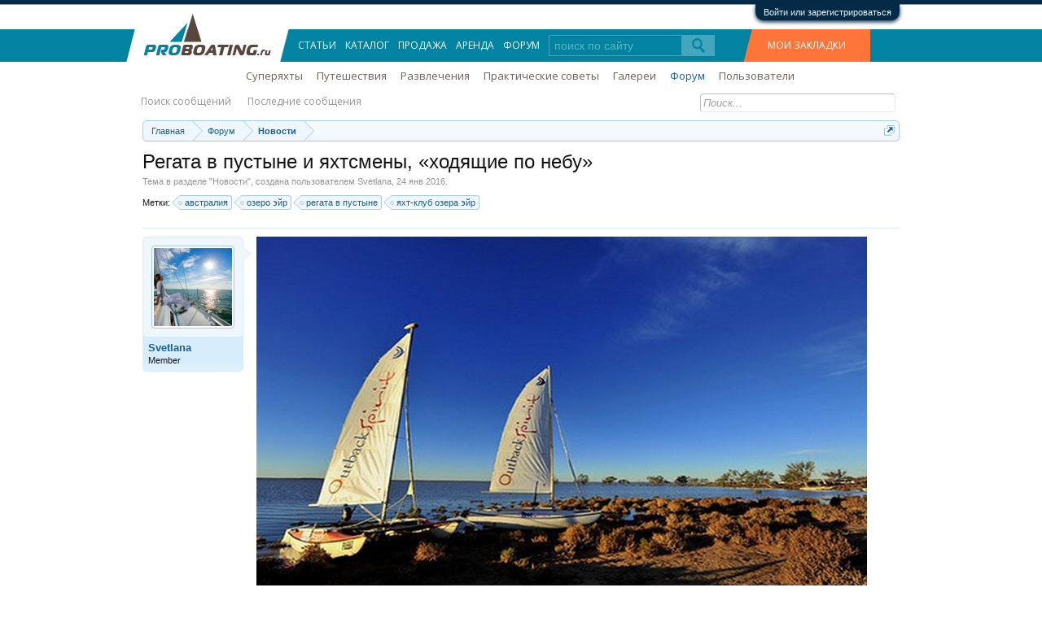

--- FILE ---
content_type: text/html; charset=UTF-8
request_url: http://proboating.ru/forum/threads/regata-v-pustyne-i-jaxtsmeny-xodjaschie-po-nebu.20/
body_size: 11827
content:
<!DOCTYPE html>
<html id="XenForo" lang="ru-RU" dir="LTR" class="Public NoJs LoggedOut NoSidebar RunDeferred NoResponsive" xmlns:fb="http://www.facebook.com/2008/fbml">
<head>

	<meta charset="utf-8" />
	<meta http-equiv="X-UA-Compatible" content="IE=Edge,chrome=1" />
	
	
		<base href="http://proboating.ru/forum/" />
		<script>
			var _b = document.getElementsByTagName('base')[0], _bH = "http://proboating.ru/forum/";
			if (_b && _b.href != _bH) _b.href = _bH;
		</script>
	

	<title>Регата в пустыне и яхтсмены, «ходящие по небу» | Форум любителей моря, рыбалки и настоящей свободы!</title>
	
	<noscript><style>.JsOnly, .jsOnly { display: none !important; }</style></noscript>
	<link rel="stylesheet" href="css.php?css=xenforo,form,public&amp;style=1&amp;dir=LTR&amp;d=1485486148" />
	<link href='//fonts.googleapis.com/css?family=Open+Sans&subset=latin,cyrillic' rel='stylesheet' type='text/css'>
	<link rel="stylesheet" href="css.php?css=bb_code,login_bar,message,message_user_info,proboating,share_page,thread_view&amp;style=1&amp;dir=LTR&amp;d=1485486148" />
	
	
	

	<script>

	(function(i,s,o,g,r,a,m){i['GoogleAnalyticsObject']=r;i[r]=i[r]||function(){
	(i[r].q=i[r].q||[]).push(arguments)},i[r].l=1*new Date();a=s.createElement(o),
	m=s.getElementsByTagName(o)[0];a.async=1;a.src=g;m.parentNode.insertBefore(a,m)
	})(window,document,'script','//www.google-analytics.com/analytics.js','ga');
	
	ga('create', 'UA-53252791-1', 'auto');
	ga('send', 'pageview');

</script>
		<script src="js/jquery/jquery-1.11.0.min.js"></script>	
		
	<script src="js/xenforo/xenforo.js?_v=88e27df9"></script>

	
	<link rel="apple-touch-icon" href="http://proboating.ru/forum/styles/default/xenforo/logo.og.png" />
	<link rel="alternate" type="application/rss+xml" title="RSS-лента для Форум любителей моря, рыбалки и настоящей свободы!" href="forums/-/index.rss" />
	
	
	<link rel="canonical" href="http://proboating.ru/forum/threads/regata-v-pustyne-i-jaxtsmeny-xodjaschie-po-nebu.20/" />
	<meta name="description" content="[ATTACH]
 Есть хорошая поговорка: кому действительно нужно, пройдёт любой путь, кому лень – найдёт тысячу отговорок. Но это не про яхтсменов яхт-клуба..." />

</head>

<body class="node2 SelectQuotable">



	

<div id="loginBar">
	<div class="pageWidth">
		<div class="pageContent">	
			<h3 id="loginBarHandle">
				<label for="LoginControl"><a href="login/" class="concealed noOutline">Войти или зарегистрироваться</a></label>
			</h3>
			
			<span class="helper"></span>

			
		</div>
	</div>
</div>


<div id="headerMover">
	<div id="headerProxy"></div>

<div id="content" class="thread_view">
	<div class="pageWidth">
		<div class="pageContent">
			<!-- main content area -->
			
			
			
			
						
						
						
						
						<div class="breadBoxTop ">
							
							

<nav>
	
		
			
				
			
		
	

	<fieldset class="breadcrumb">
		<a href="misc/quick-navigation-menu?selected=node-2" class="OverlayTrigger jumpMenuTrigger" data-cacheOverlay="true" title="Открыть быструю навигацию"><!--Перейти к...--></a>
			
		<div class="boardTitle"><strong>Форум любителей моря, рыбалки и настоящей свободы!</strong></div>
		
		<span class="crumbs">
			
				<span class="crust homeCrumb" itemscope="itemscope" itemtype="http://data-vocabulary.org/Breadcrumb">
					<a href="http://proboating.ru" class="crumb" rel="up" itemprop="url"><span itemprop="title">Главная</span></a>
					<span class="arrow"><span></span></span>
				</span>
			
			
			
				<span class="crust selectedTabCrumb" itemscope="itemscope" itemtype="http://data-vocabulary.org/Breadcrumb">
					<a href="http://proboating.ru/forum/" class="crumb" rel="up" itemprop="url"><span itemprop="title">Форум</span></a>
					<span class="arrow"><span>&gt;</span></span>
				</span>
			
			
			
				
					<span class="crust" itemscope="itemscope" itemtype="http://data-vocabulary.org/Breadcrumb">
						<a href="http://proboating.ru/forum/news/" class="crumb" rel="up" itemprop="url"><span itemprop="title">Новости</span></a>
						<span class="arrow"><span>&gt;</span></span>
					</span>
				
			
		</span>
	</fieldset>
</nav>
						</div>
						
						
						
					
						<!--[if lt IE 8]>
							<p class="importantMessage">Вы используете устаревший браузер. Этот и другие сайты могут отображаться в нём некорректно.<br />Необходимо обновить браузер или попробовать использовать <a href="https://www.google.com/chrome/browser/" target="_blank">другой</a>.</p>
						<![endif]-->

						
						

						
						
						
						
												
							<!-- h1 title, description -->
							<div class="titleBar">
								
								<h1>Регата в пустыне и яхтсмены, «ходящие по небу»</h1>
								
								<p id="pageDescription" class="muted ">
	Тема в разделе "<a href="news/">Новости</a>", создана пользователем <a href="members/svetlana.7/" class="username" dir="auto">Svetlana</a>, <a href="threads/regata-v-pustyne-i-jaxtsmeny-xodjaschie-po-nebu.20/"><span class="DateTime" title="24 янв 2016 в 21:20">24 янв 2016</span></a>.
</p>
							</div>
						
						
						
						
						
						<!-- main template -->
						


















	<div class="tagBlock TagContainer">
	Метки:
	
		<ul class="tagList">
		
			<li><a href="tags/avstralija/" class="tag"><span class="arrow"></span>австралия</a></li>
		
			<li><a href="tags/ozero-ehjr/" class="tag"><span class="arrow"></span>озеро эйр</a></li>
		
			<li><a href="tags/regata-v-pustyne/" class="tag"><span class="arrow"></span>регата в пустыне</a></li>
		
			<li><a href="tags/jaxt-klub-ozera-ehjr/" class="tag"><span class="arrow"></span>яхт-клуб озера эйр</a></li>
		
		</ul>
	
	
</div>










	




<div class="pageNavLinkGroup">
	<div class="linkGroup SelectionCountContainer">
		
		
	</div>

	
</div>





<form action="inline-mod/post/switch" method="post"
	class="InlineModForm section"
	data-cookieName="posts"
	data-controls="#InlineModControls"
	data-imodOptions="#ModerationSelect option">

	<ol class="messageList" id="messageList">
		
			
				


<li id="post-24" class="message   " data-author="Svetlana">

	

<div class="messageUserInfo" itemscope="itemscope" itemtype="http://data-vocabulary.org/Person">	
<div class="messageUserBlock ">
	
		<div class="avatarHolder">
			<span class="helper"></span>
			<a href="members/svetlana.7/" class="avatar Av7m" data-avatarhtml="true"><img src="data/avatars/m/0/7.jpg?1453570545" width="96" height="96" alt="Svetlana" /></a>
			
			<!-- slot: message_user_info_avatar -->
		</div>
	


	
		<h3 class="userText">
			<a href="members/svetlana.7/" class="username" dir="auto" itemprop="name">Svetlana</a>
			<em class="userTitle" itemprop="title">Member</em>
			
			<!-- slot: message_user_info_text -->
		</h3>
	
		
	
		


	<span class="arrow"><span></span></span>
</div>
</div>

	<div class="messageInfo primaryContent">
		
		
		
		
		
		<div class="messageContent">		
			<article>
				<blockquote class="messageText SelectQuoteContainer ugc baseHtml">
					
					<img src="http://proboating.ru/forum/attachments/regatta-lake-eyre-australia-jpg.16/" alt="regatta-lake-eyre-australia.jpg" class="bbCodeImage LbImage" />
		
<br />
 Есть хорошая поговорка: кому действительно нужно, пройдёт любой путь, кому лень – найдёт тысячу отговорок. Но это не про яхтсменов яхт-клуба австралийского озера Эйр. Они готовы преодолеть огромное расстояние, лишь бы раз в несколько лет погода оказалась на их стороне, и дожди сделали солёное озеро посреди пустыни полноводным. Вот только тогда они смогут провести там свою регату.<br />
<br />
В этом году яхтсмены расположенного в самом сердце пустыни Симпсон яхт-клуба озера Эйр надеются на проведение первой за несколько крайних лет регаты. Предполагается, что сезонные дожди смогут снабдить озеро водой настолько, что хватит для перемещения на лодках и можно будет вернуться к традиционной регате, которую клуб не проводил с 2011 года.<br />
<br />

	
	<img src="http://proboating.ru/forum/attachments/lake-eyre-australia-jpg.17/" alt="lake-eyre-australia.jpg" class="bbCodeImage LbImage" />
		
 Солёное озеро Эйр является самым большим (по охватываемой площади) в Австралии и 13-м в мире по величине внутренним водоёмом, но чаще всего оно безводно, поскольку питается исключительно дождевой водой и почти полностью пересыхает при недостатке осадков. В 1975-76 и 1984 годах из-за сильных паводков глубина в озере Эйр достигала 3-6 м.<br />
<br />
Тогда и возник в этом наиболее отдалённом от моря уголке страны необычный яхт-клуб. Отсюда до Аделаиды примерно 700 км пути, а самое близкое поселение – окружённый песчаными дюнами Уильям-Крик располагается в 60 км. Чтобы в зависимости от уровня воды в озере Эйр раз в несколько лет собраться здесь, членам клуба приходится преодолевать немалое расстояние по пустыне с лодкой на прицепе. Но, не смотря на это, в яхт-клубе озера Эйр состоит 220 человек. Почти все они – из Австралии, хотя есть также несколько членов клуба из США, Великобритании и Германии.<br />
<br />

	
	<img src="http://proboating.ru/forum/attachments/lake-eyre-yacht-club-racing-jpg.18/" alt="lake-eyre-yacht-club-racing.jpg" class="bbCodeImage LbImage" />
		
 Поскольку озеро бывает полноводным примерно раз в четверть века, то не удивительно, что члены клуба Эйр уповают на дожди и весьма взволнованы вероятной перспективой очередного сбора. <i>«Дожди должны наполнить все реки Квинсленда», - рассказывает руководитель клуба Bob Backway.</i> По его словам, если такие ливни пройдут в первой половине февраля, то это будет просто фантастика. <i>«Вполне вероятно, что мы сможем спустить свои лодки на воду в марте, и это будет настоящее спасение, ведь в это время очень жарко», - добавил Бэквей. </i><br />
<br />
Когда озеро Эйр полноводно, то можно наблюдать интересное явление. Кажется, что его поверхность сливается с небом, за что яхтсмены яхт-клуба Эйр даже как-то пошутили, что ходят под парусами не по воде, а по небу.<br />
<br />
Австралийским яхтсменам остаётся лишь пожелать удачи, чтобы их упования на погодные условия сбылись, а оценить масштабы полноводного озера Эйр и эффект слияния водной глади с небом можно в прилагаемом видео, заснятом с высоты полёта.<br />
<br />
<div style="padding-left: 30px"><div style="padding-left: 30px"><div style="padding-left: 30px"><div style="padding-left: 30px"><div style="padding-left: 30px"><iframe width="500" height="300" src="https://www.youtube.com/embed/rXmA57xrxEE?wmode=opaque" frameborder="0" allowfullscreen></iframe>&#8203;</div></div></div></div></div>
					<div class="messageTextEndMarker">&nbsp;</div>
				</blockquote>
			</article>
			
			
		</div>
		
		
		
		
		
		
		
				
		<div class="messageMeta ToggleTriggerAnchor">
			
			<div class="privateControls">
				
				<span class="item muted">
					<span class="authorEnd"><a href="members/svetlana.7/" class="username author" dir="auto">Svetlana</a>,</span>
					<a href="threads/regata-v-pustyne-i-jaxtsmeny-xodjaschie-po-nebu.20/" title="Постоянная ссылка" class="datePermalink"><span class="DateTime" title="24 янв 2016 в 21:20">24 янв 2016</span></a>
				</span>
				
				
				
				
				
				
				
				
				
				
				
			</div>
			
			<div class="publicControls">
				<a href="threads/regata-v-pustyne-i-jaxtsmeny-xodjaschie-po-nebu.20/" title="Постоянная ссылка" class="item muted postNumber hashPermalink OverlayTrigger" data-href="posts/24/permalink">#1</a>
				
				
				
				
			</div>
		</div>
	
		
		<div id="likes-post-24"></div>
	</div>

	
	
	
	
</li>
			
		
		
	</ol>

	

	<input type="hidden" name="_xfToken" value="" />

</form>

	<div class="pageNavLinkGroup">
			
				<div class="linkGroup">
					
						<label for="LoginControl"><a href="login/" class="concealed element">(Вы должны войти или зарегистрироваться, чтобы ответить.)</a></label>
					
				</div>
			
			<div class="linkGroup" style="display: none"><a href="javascript:" class="muted JsOnly DisplayIgnoredContent Tooltip" title="Показать скрытое содержимое от ">Показать игнорируемое содержимое</a></div>

			
	</div>












	



	

	<div class="sharePage">
		<h3 class="textHeading larger">Поделиться этой страницей</h3>
		
			
			
				<div class="tweet shareControl">
					<a href="https://twitter.com/share" class="twitter-share-button"
						data-count="horizontal"
						data-lang="ru-RU"
						data-url="http://proboating.ru/forum/threads/regata-v-pustyne-i-jaxtsmeny-xodjaschie-po-nebu.20/"
						data-text="Регата в пустыне и яхтсмены, «ходящие по небу»"
						
						>Tweet</a>
				</div>
			
			
			
				<div class="facebookLike shareControl">
					
					<div class="fb-like" data-href="http://proboating.ru/forum/threads/regata-v-pustyne-i-jaxtsmeny-xodjaschie-po-nebu.20/" data-width="400" data-layout="standard" data-action="recommend" data-show-faces="true" data-colorscheme="light"></div>
				</div>
			
			
		
	</div>

						
						
						
						
							<!-- login form, to be moved to the upper drop-down -->
							







<form action="login/login" method="post" class="xenForm " id="login" style="display:none">

	

	<div class="ctrlWrapper">
		<dl class="ctrlUnit">
			<dt><label for="LoginControl">Ваше имя или e-mail:</label></dt>
			<dd><input type="text" name="login" id="LoginControl" class="textCtrl" tabindex="101" /></dd>
		</dl>
	
	
		<dl class="ctrlUnit">
			<dt>
				<label for="ctrl_password">У Вас уже есть учётная запись?</label>
			</dt>
			<dd>
				<ul>
					<li><label for="ctrl_not_registered"><input type="radio" name="register" value="1" id="ctrl_not_registered" tabindex="105" />
						Нет, зарегистрироваться сейчас.</label></li>
					<li><label for="ctrl_registered"><input type="radio" name="register" value="0" id="ctrl_registered" tabindex="105" checked="checked" class="Disabler" />
						Да, мой пароль:</label></li>
					<li id="ctrl_registered_Disabler">
						<input type="password" name="password" class="textCtrl" id="ctrl_password" tabindex="102" />
						<div class="lostPassword"><a href="lost-password/" class="OverlayTrigger OverlayCloser" tabindex="106">Забыли пароль?</a></div>
					</li>
				</ul>
			</dd>
		</dl>
	
		
		<dl class="ctrlUnit submitUnit">
			<dt></dt>
			<dd>
				<input type="submit" class="button primary" value="Вход" tabindex="104" data-loginPhrase="Вход" data-signupPhrase="Регистрация" />
				<label for="ctrl_remember" class="rememberPassword"><input type="checkbox" name="remember" value="1" id="ctrl_remember" tabindex="103" /> Запомнить меня</label>
			</dd>
		</dl>
	</div>

	<input type="hidden" name="cookie_check" value="1" />
	<input type="hidden" name="redirect" value="/forum/threads/regata-v-pustyne-i-jaxtsmeny-xodjaschie-po-nebu.20/" />
	<input type="hidden" name="_xfToken" value="" />

</form>
						
						
					
			
						
			<div class="breadBoxBottom">

<nav>
	

	<fieldset class="breadcrumb">
		<a href="misc/quick-navigation-menu?selected=node-2" class="OverlayTrigger jumpMenuTrigger" data-cacheOverlay="true" title="Открыть быструю навигацию"><!--Перейти к...--></a>
			
		<div class="boardTitle"><strong>Форум любителей моря, рыбалки и настоящей свободы!</strong></div>
		
		<span class="crumbs">
			
				<span class="crust homeCrumb">
					<a href="http://proboating.ru" class="crumb"><span>Главная</span></a>
					<span class="arrow"><span></span></span>
				</span>
			
			
			
				<span class="crust selectedTabCrumb">
					<a href="http://proboating.ru/forum/" class="crumb"><span>Форум</span></a>
					<span class="arrow"><span>&gt;</span></span>
				</span>
			
			
			
				
					<span class="crust">
						<a href="http://proboating.ru/forum/news/" class="crumb"><span>Новости</span></a>
						<span class="arrow"><span>&gt;</span></span>
					</span>
				
			
		</span>
	</fieldset>
</nav></div>
			
						
			
						
		</div>
	</div>
</div>

<header>
	


<div id="header">
	<div id="logoBlock">
	<div class="menuLogotip">
		<div class="pageWidth">
			<div class="pageContent">
				
				
				<div id="logo"><a href="http://proboating.ru">
					<span></span>
					<img src="http://proboating.ru/static/img/logotip.png" alt="Форум любителей моря, рыбалки и настоящей свободы!" />
				</a></div>
				
				<div class="mainSiteBlock">
					<ul class="siteNavigation">
						<li><a href="/articles/">Статьи</a></li>
						<li><a href="/catalog/">Каталог</a></li>
						<li><a href="/ads/">Продажа</a></li>
						<li><a href="/rent/">Аренда</a></li>
						<li><a href="http://proboating.ru/forum/">Форум</a></li>
					</ul>
					<form action="http://proboating.ru/search/" class="searchMainSite">
						<input style="width:150px;" type="text" id="id_q" name="q" placeholder="поиск по сайту">
						<button type="submit" value=""></button>
					</form>
					<div class="mainSiteAccount"><a href="/accounts/bookmarks/">МОИ ЗАКЛАДКИ</a></div>
				</div>
				<span class="helper"></span>
			</div>
		</div>
	</div>
</div>
	

<div id="navigation" class="pageWidth withSearch">
	<div class="pageContent">
		<nav>

<div class="navTabs">
	
	<ul class="publicTabs">
	
				

		<!-- extra tabs: home -->
		
		
		<li class="navTab PopupClosed"><a href="/articles/superyachts/" class="navLink">Суперяхты</a></li>
		<li class="navTab PopupClosed"><a href="/articles/traveling/" class="navLink">Путешествия</a></li>
		<li class="navTab PopupClosed"><a href="/articles/entertainment/" class="navLink">Развлечения</a></li>
		<li class="navTab PopupClosed"><a href="/articles/howto/" class="navLink">Практические советы</a></li>	
		<li class="navTab PopupClosed"><a href="/gallery/" class="navLink">Галереи</a></li>	
		
		<!-- forums -->
		
			<li class="navTab forums selected">
			
				<a href="http://proboating.ru/forum/" class="navLink">Форум</a>
				<a href="http://proboating.ru/forum/" class="SplitCtrl" rel="Menu"></a>
				
				<div class="tabLinks forumsTabLinks">
					<div class="primaryContent menuHeader">
						<h3>Форум</h3>
						<div class="muted">Быстрые ссылки</div>
					</div>
					<ul class="secondaryContent blockLinksList">
					
						
						<li><a href="search/?type=post">Поиск сообщений</a></li>
						
						<li><a href="find-new/posts" rel="nofollow">Последние сообщения</a></li>
					
					</ul>
				</div>
			</li>
		
		
		
		<!-- extra tabs: middle -->
		
		
		
		<!-- members -->
		
			<li class="navTab members Popup PopupControl PopupClosed">
			
				<a href="http://proboating.ru/forum/members/" class="navLink">Пользователи</a>
				<a href="http://proboating.ru/forum/members/" class="SplitCtrl" rel="Menu"></a>
				
				<div class="Menu JsOnly tabMenu membersTabLinks">
					<div class="primaryContent menuHeader">
						<h3>Пользователи</h3>
						<div class="muted">Быстрые ссылки</div>
					</div>
					<ul class="secondaryContent blockLinksList">
					
						<li><a href="members/">Выдающиеся пользователи</a></li>
						
						<li><a href="online/">Сейчас на форуме</a></li>
						<li><a href="recent-activity/">Недавняя активность</a></li>
						<li><a href="find-new/profile-posts">Новые сообщения профиля</a></li>
					
					</ul>
				</div>
			</li>
						
		
		<!-- extra tabs: end -->
		

		<!-- responsive popup -->
		<li class="navTab navigationHiddenTabs Popup PopupControl PopupClosed" style="display:none">	
						
			<a rel="Menu" class="navLink NoPopupGadget"><span class="menuIcon">Меню</span></a>
			
			<div class="Menu JsOnly blockLinksList primaryContent" id="NavigationHiddenMenu"></div>
		</li>
			
		
		<!-- no selection -->
		
		
	</ul>
</div>

<span class="helper"></span>
			
		</nav>	
	</div>
</div>
	

<div id="searchBar" class="pageWidth">
	
	<span id="QuickSearchPlaceholder" title="Поиск">Поиск</span>
	<fieldset id="QuickSearch">
		<form action="search/search" method="post" class="formPopup">
			
			<div class="primaryControls">
				<!-- block: primaryControls -->
				<input type="search" name="keywords" value="" class="textCtrl" placeholder="Поиск..." title="Введите параметры поиска и нажмите ввод" id="QuickSearchQuery" />				
				<!-- end block: primaryControls -->
			</div>
			
			<div class="secondaryControls">
				<div class="controlsWrapper">
				
					<!-- block: secondaryControls -->
					<dl class="ctrlUnit">
						<dt></dt>
						<dd><ul>
							<li><label><input type="checkbox" name="title_only" value="1"
								id="search_bar_title_only" class="AutoChecker"
								data-uncheck="#search_bar_thread" /> Искать только в заголовках</label></li>
						</ul></dd>
					</dl>
				
					<dl class="ctrlUnit">
						<dt><label for="searchBar_users">Сообщения пользователя:</label></dt>
						<dd>
							<input type="text" name="users" value="" class="textCtrl AutoComplete" id="searchBar_users" />
							<p class="explain">Имена участников (разделяйте запятой).</p>
						</dd>
					</dl>
				
					<dl class="ctrlUnit">
						<dt><label for="searchBar_date">Новее чем:</label></dt>
						<dd><input type="date" name="date" value="" class="textCtrl" id="searchBar_date" /></dd>
					</dl>
					
					
					<dl class="ctrlUnit">
						<dt></dt>
						<dd><ul>
								
									<li><label title="Искать только в Регата в пустыне и яхтсмены, «ходящие по небу»"><input type="checkbox" name="type[post][thread_id]" value="20"
	id="search_bar_thread" class="AutoChecker"
	data-uncheck="#search_bar_title_only, #search_bar_nodes" /> Искать только в этой теме</label></li>
								
									<li><label title="Искать только в Новости"><input type="checkbox" name="nodes[]" value="2"
	id="search_bar_nodes" class="Disabler AutoChecker" checked="checked"
	data-uncheck="#search_bar_thread" /> Искать только в этом разделе</label>
	<ul id="search_bar_nodes_Disabler">
		<li><label><input type="checkbox" name="type[post][group_discussion]" value="1"
			id="search_bar_group_discussion" class="AutoChecker"
			data-uncheck="#search_bar_thread" /> Отображать результаты в виде тем</label></li>
	</ul></li>
								
						</ul></dd>
					</dl>
					
				</div>
				<!-- end block: secondaryControls -->
				
				<dl class="ctrlUnit submitUnit">
					<dt></dt>
					<dd>
						<input type="submit" value="Поиск" class="button primary Tooltip" title="Искать" />
						<div class="Popup" id="commonSearches">
							<a rel="Menu" class="button NoPopupGadget Tooltip" title="Быстрый поиск" data-tipclass="flipped"><span class="arrowWidget"></span></a>
							<div class="Menu">
								<div class="primaryContent menuHeader">
									<h3>Быстрый поиск</h3>
								</div>
								<ul class="secondaryContent blockLinksList">
									<!-- block: useful_searches -->
									<li><a href="find-new/posts?recent=1" rel="nofollow">Последние сообщения</a></li>
									
									<!-- end block: useful_searches -->
								</ul>
							</div>
						</div>
						<a href="search/" class="button moreOptions Tooltip" title="Расширенный поиск">Больше...</a>
					</dd>
				</dl>
				
			</div>
			
			<input type="hidden" name="_xfToken" value="" />
		</form>		
	</fieldset>
	
</div>
</div>

	
	
</header>

</div>

<footer>
	


<div class="footer">
	<div class="pageWidth">
		<div class="pageContent">
			
			<dl class="choosers">
				
				
					<dt>Язык</dt>
					<dd><a href="misc/language?redirect=%2Fforum%2Fthreads%2Fregata-v-pustyne-i-jaxtsmeny-xodjaschie-po-nebu.20%2F" class="OverlayTrigger Tooltip" title="Выбор языка" rel="nofollow">Russian (RU)</a></dd>
				
			</dl>
			
			
			<ul class="footerLinks">
			
				
					<li><a href="misc/contact" class="OverlayTrigger" data-overlayOptions="{&quot;fixed&quot;:false}">Обратная связь</a></li>
				
				<li><a href="help/">Помощь</a></li>
				<li><a href="http://proboating.ru" class="homeLink">Главная</a></li>
				<li><a href="/forum/threads/regata-v-pustyne-i-jaxtsmeny-xodjaschie-po-nebu.20/#navigation" class="topLink">Вверх</a></li>
				<li><a href="forums/-/index.rss" rel="alternate" class="globalFeed" target="_blank"
					title="RSS-лента для Форум любителей моря, рыбалки и настоящей свободы!">RSS</a></li>
			
			</ul>
			
			<span class="helper"></span>
		</div>
	</div>
</div>

<div class="footerLegal">
	<div class="pageWidth">
		<div class="pageContent">
			<ul id="legal">
			
				<li><a href="help/terms">Условия и правила</a></li>
				
			
			</ul>
			
			<div id="copyright"><a href="https://xenforo.com" class="concealed">Forum software by XenForo&trade; <span>&copy;2010-2015 XenForo Ltd.</span></a> <div style="text-align:left">Перевод: <a class="concealed" href="http://www.xf-russia.ru" target="_blank">XF-Russia.ru</a></div></div>
			
		
			
			
			<span class="helper"></span>
		</div>
	</div>	
</div>

</footer>

<div class="mainSiteFooter">
	<div class="pageWidth">
		<div class="pageContent">
			<div class="span3" style=" line-height: 30px; ">
				<img src="/static/img/logo_footer.png" /><br />
				&copy; 2015 &laquo;ProBoating.ru&raquo;<br />
				<span class="subscribe">Подписаться на обновления по RSS</span>
				<div class="input-prepend">
					<input style="width: 70%;" type="text" placeholder="Ваш и-мейл">
					<button class="btn btn-link add-on">
						<img src="/static/img/search3.png ">
					</button>
				</div>

			</div>
	                <div class="span3">
	                    <ul>
	                    <li><a href="/forum/">ФОРУМ</a></li>
	                        <li><a href="/ads/">ОБЪЯВЛЕНИЯ</a></li>
	                        <li><a href="/search/">ПОИСК НА САЙТЕ</a></li>
	                        <li><a href="/accounts/bookmarks/">МОИ ЗАКЛАДКИ</a></li>
	                        <li><a href="#">О НАС</a></li>
	                        <li><a href="#">РЕКЛАМА НА САЙТЕ</a></li>
	                        <li><a href="#">УСЛОВИЯ СОТРУДНИЧЕСТВА</a></li>
	                        <li><a href="#">КОНТАКТНАЯ ИНФОРМАЦИЯ   </a></li>
	                    </ul>
	                </div>
			<div class="span3 colorSilver">
				<ul>
				<li><a href="/articles/" style="color: #59473e">НОВОСТИ И СТАТЬИ</a></li>
				
				    <li><a href="/articles/superyachts/">Супер Яхты</a></li>
				
				    <li><a href="/articles/boatshow/">Выставки</a></li>
				
				    <li><a href="/articles/traveling/">Путешествия</a></li>
				
				    <li><a href="/articles/entertainment/">Развлечения</a></li>
				
				    <li><a href="/articles/design/">Дизайн</a></li>
				
				    <li><a href="/articles/testing/">Тестирование</a></li>
				
				    <li><a href="/articles/howto/">Практические Советы</a></li>
				
				    <li><a href="/articles/people-and-sea/">Люди и море</a></li>
				
				</ul>
			</div>
			<div class="span3 colorSilver">
				<ul>
					<li><a href="/catalog/category/all/" style="color: #59473e">КАТАЛОГ</a></li>
					
					<li><a href="/catalog/boats">Катер</a></li>
					
					<li><a href="/catalog/yachts">Парусные Яхты</a></li>
					
					<li><a href="/catalog/superyachts">СуперЯхты</a></li>
					
					<li><a href="#">&nbsp;</a></li>
					<li><a href="#">&nbsp;</a></li>
				</ul>
			</div>
		</div>
	</div>
</div>

<script>


jQuery.extend(true, XenForo,
{
	visitor: { user_id: 0 },
	serverTimeInfo:
	{
		now: 1763826895,
		today: 1763758800,
		todayDow: 6
	},
	_lightBoxUniversal: "0",
	_enableOverlays: "1",
	_animationSpeedMultiplier: "1",
	_overlayConfig:
	{
		top: "10%",
		speed: 200,
		closeSpeed: 100,
		mask:
		{
			color: "rgb(255, 255, 255)",
			opacity: "0.6",
			loadSpeed: 200,
			closeSpeed: 100
		}
	},
	_ignoredUsers: [],
	_loadedScripts: {"thread_view":true,"message":true,"bb_code":true,"message_user_info":true,"share_page":true,"proboating":true,"login_bar":true},
	_cookieConfig: { path: "/", domain: "", prefix: "xf_"},
	_csrfToken: "",
	_csrfRefreshUrl: "login/csrf-token-refresh",
	_jsVersion: "88e27df9",
	_noSocialLogin: false
});
jQuery.extend(XenForo.phrases,
{
	cancel: "Отмена",

	a_moment_ago:    "только что",
	one_minute_ago:  "минуту назад",
	x_minutes_ago:   "%minutes% мин. назад",
	today_at_x:      "Сегодня, в %time%",
	yesterday_at_x:  "Вчера, в %time%",
	day_x_at_time_y: "%day% в %time%",

	day0: "Воскресенье",
	day1: "Понедельник",
	day2: "Вторник",
	day3: "Среда",
	day4: "Четверг",
	day5: "Пятница",
	day6: "Суббота",

	_months: "Январь,Февраль,Март,Апрель,Май,Июнь,Июль,Август,Сентябрь,Октябрь,Ноябрь,Декабрь",
	_daysShort: "Вс,Пн,Вт,Ср,Чт,Пт,Сб",

	following_error_occurred: "Произошла ошибка",
	server_did_not_respond_in_time_try_again: "Сервер не ответил вовремя. Пожалуйста, попробуйте снова.",
	logging_in: "Авторизация",
	click_image_show_full_size_version: "Нажмите на это изображение для просмотра полноразмерной версии.",
	show_hidden_content_by_x: "Показать скрытое содержимое от {names}"
});

// Facebook Javascript SDK
XenForo.Facebook.appId = "";
XenForo.Facebook.forceInit = true;


</script>




</body>
</html>

--- FILE ---
content_type: text/plain
request_url: https://www.google-analytics.com/j/collect?v=1&_v=j102&a=1494773194&t=pageview&_s=1&dl=http%3A%2F%2Fproboating.ru%2Fforum%2Fthreads%2Fregata-v-pustyne-i-jaxtsmeny-xodjaschie-po-nebu.20%2F&ul=en-us%40posix&dt=%D0%A0%D0%B5%D0%B3%D0%B0%D1%82%D0%B0%20%D0%B2%20%D0%BF%D1%83%D1%81%D1%82%D1%8B%D0%BD%D0%B5%20%D0%B8%20%D1%8F%D1%85%D1%82%D1%81%D0%BC%D0%B5%D0%BD%D1%8B%2C%20%C2%AB%D1%85%D0%BE%D0%B4%D1%8F%D1%89%D0%B8%D0%B5%20%D0%BF%D0%BE%20%D0%BD%D0%B5%D0%B1%D1%83%C2%BB%20%7C%20%D0%A4%D0%BE%D1%80%D1%83%D0%BC%20%D0%BB%D1%8E%D0%B1%D0%B8%D1%82%D0%B5%D0%BB%D0%B5%D0%B9%20%D0%BC%D0%BE%D1%80%D1%8F%2C%20%D1%80%D1%8B%D0%B1%D0%B0%D0%BB%D0%BA%D0%B8%20%D0%B8%20%D0%BD%D0%B0%D1%81%D1%82%D0%BE%D1%8F%D1%89%D0%B5%D0%B9%20%D1%81%D0%B2%D0%BE%D0%B1%D0%BE%D0%B4%D1%8B!&sr=1280x720&vp=1280x720&_u=IEBAAEABAAAAACAAI~&jid=827405532&gjid=1054644141&cid=836920338.1763826897&tid=UA-53252791-1&_gid=230636258.1763826897&_r=1&_slc=1&z=1448679897
body_size: -284
content:
2,cG-LHCCJPLS2G